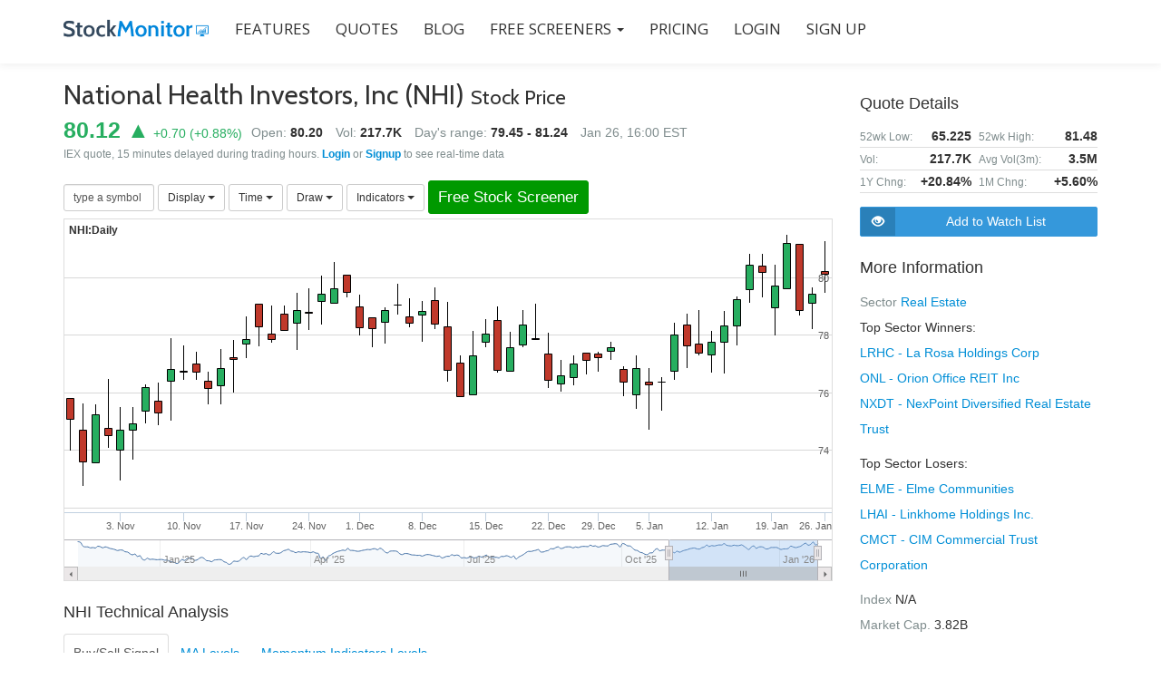

--- FILE ---
content_type: text/html; charset=utf-8
request_url: https://www.stockmonitor.com/quote/nhi/
body_size: 10782
content:
<!doctype html>
<html lang="en">

<head>
    <meta charset="UTF-8">
    
    <title>NHI Stock Real Time Quote - National Health Investors, Inc Stock Price with Chart</title>
    <meta name="description" content="View NHI Stock Real Time Quote, National Health Investors, Inc stock price with interactive chart, get the latest alerts for National Health Investors, Inc, with indicator levels, dividend and earnings details. Add a live free portfolio.">
    <meta name="author" content="Stock Monitor">
    <meta name="keywords" content="">
    <meta name="robots" content="index">
    <meta name="viewport" content="width=device-width, initial-scale=1">

    <meta property="og:title" content="NHI Stock Real Time Quote - National Health Investors, Inc Stock Price with Chart">
    <meta property="og:description" content="View NHI Stock Real Time Quote, National Health Investors, Inc stock price with interactive chart, get the latest alerts for National Health Investors, Inc, with indicator levels, dividend and earnings details. Add a live free portfolio.">
    <meta property="og:image" content="https://www.stockmonitor.com/stockmonitor-og-image.png">
    <meta name="twitter:card" content="summary">

    
    
    <link rel="icon" href="/favicon.ico">

    <link href='//fonts.googleapis.com/css?family=Cabin:400,600|Open+Sans:300,600,400' rel='stylesheet'>
    
    <link href="/css-bundle/mainTop,stockPage.css" type="text/css" rel="stylesheet" />

    <script src="/js-bundle/mainTop,stockPage.js"></script>

    <!--[if lt IE 9]>
			<script src="/design/js/html5shiv.min.js"></script>
    <![endif]-->
    <!--[if gte IE 9]>
      <style type="text/css">
        .standard-button,
        .navbar-register-button {
       filter: none;
        }
      </style>
    <![endif]-->
    <!-- ****************
      After neccessary customization/modification, Please minify HTML/CSS according to http://browserdiet.com/en/ for better performance
     **************** -->
<script>
  (function(i,s,o,g,r,a,m){i['GoogleAnalyticsObject']=r;i[r]=i[r]||function(){
  (i[r].q=i[r].q||[]).push(arguments)},i[r].l=1*new Date();a=s.createElement(o),
  m=s.getElementsByTagName(o)[0];a.async=1;a.src=g;m.parentNode.insertBefore(a,m)
  })(window,document,'script','//www.google-analytics.com/analytics.js','ga');

  ga('create', 'UA-72611009-1', 'auto');
  ga('send', 'pageview');

</script>

	
</head>

<body>
<div id="fb-root"></div>
    <script>(function(d, s, id) {
      var js, fjs = d.getElementsByTagName(s)[0];
      if (d.getElementById(id)) return;
      js = d.createElement(s); js.id = id;
      js.src = "//connect.facebook.net/en_US/sdk.js#xfbml=1&version=v2.8";
      fjs.parentNode.insertBefore(js, fjs);
    }(document, 'script', 'facebook-jssdk'));</script>

    <!-- =========================
     SECTION: HOME / HEADER  
    ============================== -->
    <header class="header" id="home">

        <!-- COLOR OVER IMAGE -->

            <!-- STICKY NAVIGATION -->
            <div class="navbar navbar-inverse bs-docs-nav navbar-fixed-top sticky-navigation" role="navigation">
                <div class="container">
                    <div class="navbar-header">

                        <!-- LOGO ON STICKY NAV BAR -->
                        <button type="button" class="navbar-toggle" data-toggle="collapse" data-target="#stamp-navigation">
                            <span class="sr-only">Toggle navigation</span>
                            <span class="icon-grid-2x2"></span>
                        </button>

                        <!-- LOGO -->
                        <a class="navbar-brand" href="/"><img class="logo" src="/logo.png" alt="Stock Monitor"></a>

                    </div>

                    <!-- TOP BAR -->
                    <div class="navbar-collapse collapse sm-navbar-collapse" id="stamp-navigation">

                        <!-- NAVIGATION LINK -->
                        <ul class="nav navbar-nav navbar-left main-navigation sm-main-navigation">
                            <li><a class="external" href="/features/">FEATURES</a></li>
                            <li><a class="external" href="/quote/">QUOTES</a></li>
                            <li><a class="external" href="/blog/">BLOG</a></li>
                            <li class="dropdown">
                                <a href="#" class="dropdown-toggle external" data-toggle="dropdown">Free Screeners <span class="caret"></span></a>
                                <ul class="dropdown-menu" role="menu">
                                    <li><a class="external" href="/stock-screener/">Simple Stock Screener</a></li>
                                    <li><a class="external" href="/filters/">Advanced Stock Screener</a></li>
                                </ul>
                            </li>
                            <li><a class="external" href="/pricing/">PRICING</a></li>
                            
                            
                            <li><a class="external" href="https://www.members.stockmonitor.com/auth/login/">LOGIN</a></li>
                            
                            <li><a class="external" href="https://www.members.stockmonitor.com/auth/register/">SIGN UP</a></li>
                        </ul>
						
                    </div>
                </div>
                <!-- /END CONTAINER -->
            </div>
            <!-- /END STICKY NAVIGATION -->

            <!-- CONTAINER -->
    </header>
    
    <div style="margin-top:70px; min-height: 500px;">
        

<div style="height: 20px;"></div>
<section class="section">
    <div class="container stockpage">
        <div class="row">
            <div class="col-sm-12 col-md-8 col-lg-9">
                <div>
                    <div class="name-and-quotes">
                        <h2 class="name">National Health Investors, Inc (NHI) <span class="stock-price-text">Stock Price</span></h2>
                        <div class="price-and-changes">
                            
                            <span class="green" style="white-space: nowrap">
                                <span class="current-price">80.12 &#x25B2;</span> <span>+0.70</span> (<span>+0.88</span>%)
                            </span>
                        </div>
                        <div class="vol-range">
                            <span class="quote-label">Open:</span> <span class="quote" style="margin-right: 10px;">80.20</span>
                            <span class="quote-label">Vol:</span> <span class="quote" style="margin-right: 10px;">217.7K</span>
                            <span class="quote-label">Day's range:</span> <span class="quote">79.45 - 81.24</span>
                            <span style="padding-left: 10px;" class="quote-label">Jan 26, 16:00 EST</span>
                        </div><div style="clear: both;"></div>
                    </div>
                    
                    <div style="color: #7f8c8d; font-size: 12px; line-height: 1.5">IEX quote, 15 minutes delayed during trading hours. <a href="https://www.members.stockmonitor.com/auth/login/"><strong>Login</strong></a> or <a href="https://www.members.stockmonitor.com/auth/register/"><strong>Signup</strong></a> to see real-time data</div>
                    
                </div>
                <div style="margin-top: 20px; margin-bottom: 5px;" class="chart-toolsbar">
                    <div class="btn-group">
                        <input autocomplete="off" type="text" id="search-symbol" class="form-control input-sm" placeholder="type a symbol" style="width: 100px;" value="" />
                    </div>
                    <script>
                    typeAheadSymbol({
                        inputId: 'search-symbol',
                        onSelect: function(symbol) {
                            $('#search-symbol').val('');
                            document.location = '/quote/' + symbol.toLowerCase() + '/';
                        },
                        onHide: function (symbol) {
                            $('#search-symbol').val('');
                        }
                    });
                    </script>    
                    
                    
                    <div class="btn-group">
                        <button class="btn btn-default btn-sm dropdown-toggle" type="button" data-toggle="dropdown">
                            Display <span class="caret"></span>
                        </button>
                        <ul class="dropdown-menu" role="menu" id="charttype-dropdown">
                            <li id="charttype-candlestick"><a href="javascript:void(-1)" onclick="stockChart.changeChartType('candlestick')">Candlestick</a></li>
                            <li id="charttype-ohlc"><a href="javascript:void(-1)" onclick="stockChart.changeChartType('ohlc')">OHLC</a></li>
                            <li id="charttype-line"><a href="javascript:void(-1)" onclick="stockChart.changeChartType('line')">Line</a></li>
                        </ul>
                    </div>
                    
                    <div class="btn-group">
                        <button class="btn btn-default btn-sm dropdown-toggle" type="button" data-toggle="dropdown">
                            Time <span class="caret"></span>
                        </button>
                        <ul class="dropdown-menu" role="menu" id="charttype-dropdown">
                            <li id="chartimeframe-5min"><a href="javascript:void(-1)" onclick="stockChart.changeChartTimeframe('5min')">5 Minutes</a></li>
                            <li id="chartimeframe-10min"><a href="javascript:void(-1)" onclick="stockChart.changeChartTimeframe('10min')">10 Minutes</a></li>
                            <li id="chartimeframe-15min"><a href="javascript:void(-1)" onclick="stockChart.changeChartTimeframe('15min')">15 Minutes</a></li>
                            <li id="chartimeframe-30min"><a href="javascript:void(-1)" onclick="stockChart.changeChartTimeframe('30min')">30 Minutes</a></li>
                            <li id="chartimeframe-60min"><a href="javascript:void(-1)" onclick="stockChart.changeChartTimeframe('60min')">60 Minutes</a></li>
                            <li id="chartimeframe-daily"><a href="javascript:void(-1)" onclick="stockChart.changeChartTimeframe('daily')">Daily</a></li>
                            <li id="chartimeframe-weekly"><a href="javascript:void(-1)" onclick="stockChart.changeChartTimeframe('weekly')">Weekly</a></li>
                        </ul>
                    </div>

                    <div class="btn-group">
                        <button class="btn btn-default btn-sm dropdown-toggle" type="button" data-toggle="dropdown">
                            Draw <span class="caret"></span>
                        </button>
                        <ul class="dropdown-menu" role="menu">
                            <li><a href="javascript:void(-1)" onclick="stockChart.startDraw('trendLine')">Trend Line</a></li>
                            <li><a href="javascript:void(-1)" onclick="stockChart.startDraw('horizLine')">Horiz Line</a></li>
                            <li><a href="javascript:void(-1)" onclick="stockChart.startDraw('fibRetracement')">Fibonacci retracement</a></li>
                        </ul>
                    </div>
                    <div class="btn-group">
                        <button class="btn btn-default btn-sm dropdown-toggle" type="button" data-toggle="dropdown">
                            Indicators <span class="caret"></span>
                        </button>
                        <ul class="dropdown-menu" role="menu">
                            <li><a href="javascript:void(-1)" onclick="stockChart.addIndicator('BBANDS')">Bollinger Bands</a></li>
                            <li><a href="javascript:void(-1)" onclick="stockChart.addIndicator('MA')">Moving average</a></li>
                            <li><a href="javascript:void(-1)" onclick="stockChart.addIndicator('RSI')">RSI</a></li>
                            <li><a href="javascript:void(-1)" onclick="stockChart.addIndicator('MACD')">MACD</a></li>
                        </ul>
                    </div>
                    <!--
                    <div class="btn-group">
                        <button onclick="document.location='https://www.members.stockmonitor.com/auth/register/'" class="btn btn-default btn-sm dropdown-toggle btn-full-chart" type="button" data-toggle="dropdown">
                            Full Chart
                        </button>
                    </div>
                    -->
                    <div class="btn-group">
                        <a class="btn btn-default btn-sm btn-free-stock-screener" role="button" href="/stock-screener/">Free Stock Screener</a>
                    </div>
                </div>
                <div id="chart-div" class="chart">
                    Loading chart ...
                </div>

                
                
                
                <div class="" style="margin-top: 20px;">
                    <h5>NHI Technical Analysis</h5>
                    <ul class="nav nav-tabs" role="tablist">
                        <li role="presentation" class="active">
                            <a href="#inds-home" aria-controls="inds-home" role="tab" data-toggle="tab" style="padding: 10px">Buy/Sell Signal</a>
                        </li>
                        <li role="presentation">
                            <a href="#inds-ma" aria-controls="inds-ma" role="tab" data-toggle="tab" style="padding: 10px">MA Levels</a>
                        </li>
                        <li role="presentation">
                            <a href="#inds-other" aria-controls="inds-other" role="tab" data-toggle="tab" style="padding: 10px">Momentum Indicators Levels</a>
                        </li>
                    </ul>
                    
                    <div class="tab-content" style="padding-top: 15px;">
                        
                        <div role="tabpanel" class="tab-pane active" id="inds-home">
                            <div class="table-responsive">
                            <table class="table">
                                <thead>
                                    <tr>
                                        <th>5 mins</th>
                                        <th>30 mins</th>
                                        <th>Hourly</th>
                                        <th>Daily</th>
                                        <th>Weekly</th>
                                    </tr>
                                </thead>
                                <tbody>
                                    <tr>
                                        <td class="green">BUY</td>
                                        <td class="green">BUY</td>
                                        <td class="green">BUY</td>
                                        <td class="green">BUY</td>
                                        <td class="green">BUY</td>
                                    </tr>
                                </tbody>
                            </table>
                            </div>    
                        </div>
                        <div role="tabpanel" class="tab-pane" id="inds-ma">
                            <div class="table-responsive">
                            <table class="table">
                                <thead>
                                    <tr>
                                        <th>&nbsp;</th>
                                        <th class="text-right">5 mins</th>
                                        <th class="text-right">30 mins</th>
                                        <th class="text-right">Hourly</th>
                                        <th class="text-right">Daily</th>
                                        <th class="text-right">Weekly</th>
                                    </tr>
                                </thead>
                                <tbody>
                                    
                                    <tr>
                                        <td>MA5</td>
                                        
                                        <td class="text-right red">80.35&#x25BC;</td>
                                        
                                        <td class="text-right green">80.07&#x25B2;</td>
                                        
                                        <td class="text-right green">79.98&#x25B2;</td>
                                        
                                        <td class="text-right green">79.85&#x25B2;</td>
                                        
                                        <td class="text-right green">78.79&#x25B2;</td>
                                        
                                    </tr>
                                    
                                    <tr>
                                        <td>MA10</td>
                                        
                                        <td class="text-right red">80.33&#x25BC;</td>
                                        
                                        <td class="text-right green">79.90&#x25B2;</td>
                                        
                                        <td class="text-right green">79.80&#x25B2;</td>
                                        
                                        <td class="text-right green">79.52&#x25B2;</td>
                                        
                                        <td class="text-right green">78.41&#x25B2;</td>
                                        
                                    </tr>
                                    
                                    <tr>
                                        <td>MA20</td>
                                        
                                        <td class="text-right green">80.16&#x25B2;</td>
                                        
                                        <td class="text-right green">79.66&#x25B2;</td>
                                        
                                        <td class="text-right green">79.49&#x25B2;</td>
                                        
                                        <td class="text-right green">78.30&#x25B2;</td>
                                        
                                        <td class="text-right green">77.62&#x25B2;</td>
                                        
                                    </tr>
                                    
                                    <tr>
                                        <td>MA50</td>
                                        
                                        <td class="text-right green">79.87&#x25B2;</td>
                                        
                                        <td class="text-right green">79.72&#x25B2;</td>
                                        
                                        <td class="text-right green">79.87&#x25B2;</td>
                                        
                                        <td class="text-right green">78.06&#x25B2;</td>
                                        
                                        <td class="text-right green">75.19&#x25B2;</td>
                                        
                                    </tr>
                                    
                                    <tr>
                                        <td>MA100</td>
                                        
                                        <td class="text-right green">79.62&#x25B2;</td>
                                        
                                        <td class="text-right green">79.73&#x25B2;</td>
                                        
                                        <td class="text-right green">78.53&#x25B2;</td>
                                        
                                        <td class="text-right green">77.39&#x25B2;</td>
                                        
                                        <td class="text-right green">73.10&#x25B2;</td>
                                        
                                    </tr>
                                    
                                    <tr>
                                        <td>MA200</td>
                                        
                                        <td class="text-right green">79.68&#x25B2;</td>
                                        
                                        <td class="text-right green">78.33&#x25B2;</td>
                                        
                                        <td class="text-right green">77.89&#x25B2;</td>
                                        
                                        <td class="text-right green">75.32&#x25B2;</td>
                                        
                                        <td class="text-right green">64.16&#x25B2;</td>
                                        
                                    </tr>
                                    
                                </tbody>
                            </table>
                            </div>    
                        </div>
                        <div role="tabpanel" class="tab-pane" id="inds-other">
                            <div class="table-responsive">
                            <table class="table">
                                <thead>
                                    <tr>
                                        <th>&nbsp;</th>
                                        <th class="text-right">5 mins</th>
                                        <th class="text-right">30 mins</th>
                                        <th class="text-right">Hourly</th>
                                        <th class="text-right">Daily</th>
                                        <th class="text-right">Weekly</th>
                                    </tr>
                                </thead>
                                <tbody>
                                    
                                    <tr>
                                        <td>MACD</td>
                                        
                                        <td class="text-right green">0.000&#x25B2;</td>
                                        
                                        <td class="text-right green">0.084&#x25B2;</td>
                                        
                                        <td class="text-right green">0.110&#x25B2;</td>
                                        
                                        <td class="text-right green">0.187&#x25B2;</td>
                                        
                                        <td class="text-right green">0.125&#x25B2;</td>
                                        
                                    </tr>
                                    
                                    <tr>
                                        <td>RSI</td>
                                        
                                        <td class="text-right green">54.615&#x25B2;</td>
                                        
                                        <td class="text-right green">60.494&#x25B2;</td>
                                        
                                        <td class="text-right green">56.835&#x25B2;</td>
                                        
                                        <td class="text-right green">58.016&#x25B2;</td>
                                        
                                        <td class="text-right green">60.801&#x25B2;</td>
                                        
                                    </tr>
                                    
                                    <tr>
                                        <td>STOCH</td>
                                        
                                        <td class="text-right ">74.373&nbsp;&nbsp;&nbsp;&nbsp;</td>
                                        
                                        <td class="text-right ">67.108&nbsp;&nbsp;&nbsp;&nbsp;</td>
                                        
                                        <td class="text-right ">76.807&nbsp;&nbsp;&nbsp;&nbsp;</td>
                                        
                                        <td class="text-right ">71.909&nbsp;&nbsp;&nbsp;&nbsp;</td>
                                        
                                        <td class="text-right ">65.482&nbsp;&nbsp;&nbsp;&nbsp;</td>
                                        
                                    </tr>
                                    
                                    <tr>
                                        <td>WILL %R</td>
                                        
                                        <td class="text-right ">-48.276&nbsp;&nbsp;&nbsp;&nbsp;</td>
                                        
                                        <td class="text-right green">-22.222&#x25B2;</td>
                                        
                                        <td class="text-right green">-12.335&#x25B2;</td>
                                        
                                        <td class="text-right green">-22.223&#x25B2;</td>
                                        
                                        <td class="text-right green">-15.561&#x25B2;</td>
                                        
                                    </tr>
                                    
                                    <tr>
                                        <td>CCI</td>
                                        
                                        <td class="text-right ">-7.151&nbsp;&nbsp;&nbsp;&nbsp;</td>
                                        
                                        <td class="text-right green">121.020&#x25B2;</td>
                                        
                                        <td class="text-right green">112.025&#x25B2;</td>
                                        
                                        <td class="text-right ">89.098&nbsp;&nbsp;&nbsp;&nbsp;</td>
                                        
                                        <td class="text-right green">129.842&#x25B2;</td>
                                        
                                    </tr>
                                    
                                </tbody>
                            </table>
                            </div>    
                            
                        </div>
                    </div>
                </div>                
                
                <div class="filters-detected">
                    <h5>Latest Filters Detected On NHI</h5>
                    <div class="table-responsive">
                    <table class="table">
                        <tbody>
                         
                        <tr>
                            
                            <td class="type"><span><span class="yellow"><span class="glyphicon glyphicon-bell" style="font-size:12px;"></span></span> <span>MA</span></span></td>
                            <td class="name">
                                <span class="symbol colored-text">$NHI</span> Price Crossed Above MA(7)
                            </td>
                            <td style="text-align: right; white-space: nowrap">
                                <a href="https://www.members.stockmonitor.com/auth/register/" class="colored-text" rel="nofollow">Set Alert</a>
                            </td>
                        </tr>
                         
                        <tr>
                            
                            <td class="type"><span><span class="yellow"><span class="glyphicon glyphicon-bell" style="font-size:12px;"></span></span> <span>CDL</span></span></td>
                            <td class="name">
                                <span class="symbol colored-text">$NHI</span> Doji Candlestick Pattern Detected
                            </td>
                            <td style="text-align: right; white-space: nowrap">
                                <a href="https://www.members.stockmonitor.com/auth/register/" class="colored-text" rel="nofollow">Set Alert</a>
                            </td>
                        </tr>
                        
                        
                        </tbody>
                    </table>
                    </div>
                </div>
                
                <div class="stock-news">
                    <h5>National Health Investors, Inc News</h5>
                    <div class="table-responsive">
                    <table class="table">
                        <tbody>
                         
                        <tr>
                            <td>
                                <div class="news-article">
                                    <div class="title">
                                        <a rel="nofollow" target="_blank" href="https://www.nasdaq.com/articles/truist-securities-maintains-national-health-investors-nhi-buy-recommendation">Truist Securities Maintains National Health Investors (NHI) Buy Recommendation</a>
                                    </div>
                                    <div class="pub_date">Thursday, December 04, 2025 04:00 PM</div>
                                    <div class="descr">Fintel reports that on December 16, 2025, Truist Securities maintained coverage of National Health Investors (NYSE:NHI) with a Buy recommendation. As of December 5, 2025, the average one-year price ...</div>
                                </div>
                            </td>
                        </tr>
                         
                        <tr>
                            <td>
                                <div class="news-article">
                                    <div class="title">
                                        <a rel="nofollow" target="_blank" href="https://www.nasdaq.com/articles/sho-vs-nhi-which-stock-better-value-option">SHO vs. NHI: Which Stock Is the Better Value Option?</a>
                                    </div>
                                    <div class="pub_date">Monday, December 01, 2025 08:40 AM</div>
                                    <div class="descr">Investors looking for stocks in the REIT and Equity Trust - Other sector might want to consider either Sunstone Hotel Investors (SHO) or National Health Investors (NHI). But which of these two stocks ...</div>
                                </div>
                            </td>
                        </tr>
                         
                        <tr>
                            <td>
                                <div class="news-article">
                                    <div class="title">
                                        <a rel="nofollow" target="_blank" href="https://www.nasdaq.com/articles/national-health-investors-nhi-moves-buy-rationale-behind-upgrade">National Health Investors (NHI) Moves to Buy: Rationale Behind the Upgrade</a>
                                    </div>
                                    <div class="pub_date">Friday, November 21, 2025 09:00 AM</div>
                                    <div class="descr">National Health Investors (NHI) could be a solid addition to your portfolio given its recent upgrade to a Zacks Rank #2 (Buy). This upgrade primarily reflects an upward trend in earnings estimates, ...</div>
                                </div>
                            </td>
                        </tr>
                        
                        
                        </tbody>
                    </table>
                    </div>
                </div>
                
                
                <div>
                    <h5>NHI historical stock data</h5>
                    <div class="table-responsive">
                        <table class="table table-hist-data table-condensed">
                            <thead>
                                <tr>
                                    <th>date</th>
                                    <th class="text-right">open</th>
                                    <th class="text-right">high</th>
                                    <th class="text-right">low</th>
                                    <th class="text-right">close</th>
                                    <th class="text-right">volume</th>
                                </tr>
                            </thead>
                            <tbody>
                                
                                <tr>
                                    <td>26/01/26</td>
                                    <td class="text-right">80.20</td>
                                    <td class="text-right">81.24</td>
                                    <td class="text-right">79.45</td>
                                    <td class="text-right">80.12</td>
                                    <td class="text-right">217,700</td>
                                </tr>
                                
                                <tr>
                                    <td>23/01/26</td>
                                    <td class="text-right">79.11</td>
                                    <td class="text-right">79.63</td>
                                    <td class="text-right">78.20</td>
                                    <td class="text-right">79.42</td>
                                    <td class="text-right">117,100</td>
                                </tr>
                                
                                <tr>
                                    <td>22/01/26</td>
                                    <td class="text-right">81.16</td>
                                    <td class="text-right">81.16</td>
                                    <td class="text-right">78.67</td>
                                    <td class="text-right">78.84</td>
                                    <td class="text-right">231,400</td>
                                </tr>
                                
                                <tr>
                                    <td>21/01/26</td>
                                    <td class="text-right">79.61</td>
                                    <td class="text-right">81.48</td>
                                    <td class="text-right">79.61</td>
                                    <td class="text-right">81.18</td>
                                    <td class="text-right">282,000</td>
                                </tr>
                                
                                <tr>
                                    <td>20/01/26</td>
                                    <td class="text-right">78.95</td>
                                    <td class="text-right">80.42</td>
                                    <td class="text-right">77.97</td>
                                    <td class="text-right">79.70</td>
                                    <td class="text-right">159,300</td>
                                </tr>
                                
                                <tr>
                                    <td>16/01/26</td>
                                    <td class="text-right">80.41</td>
                                    <td class="text-right">80.80</td>
                                    <td class="text-right">79.29</td>
                                    <td class="text-right">80.17</td>
                                    <td class="text-right">260,100</td>
                                </tr>
                                
                                <tr>
                                    <td>15/01/26</td>
                                    <td class="text-right">79.57</td>
                                    <td class="text-right">80.81</td>
                                    <td class="text-right">79.118</td>
                                    <td class="text-right">80.43</td>
                                    <td class="text-right">170,038</td>
                                </tr>
                                
                                <tr>
                                    <td>14/01/26</td>
                                    <td class="text-right">78.31</td>
                                    <td class="text-right">79.3268</td>
                                    <td class="text-right">77.63</td>
                                    <td class="text-right">79.23</td>
                                    <td class="text-right">111,630</td>
                                </tr>
                                
                                <tr>
                                    <td>13/01/26</td>
                                    <td class="text-right">77.77</td>
                                    <td class="text-right">78.82</td>
                                    <td class="text-right">76.64</td>
                                    <td class="text-right">78.32</td>
                                    <td class="text-right">94,147</td>
                                </tr>
                                
                                <tr>
                                    <td>12/01/26</td>
                                    <td class="text-right">77.30</td>
                                    <td class="text-right">78.1465</td>
                                    <td class="text-right">76.70</td>
                                    <td class="text-right">77.77</td>
                                    <td class="text-right">84,176</td>
                                </tr>
                                
                            </tbody>
                        </table>
                        
                    </div>
                </div>
                
            </div>
            
            <div class="col-sm-12 col-md-4 col-lg-3"> <!-- right side -->
                <div>
                    <h5>Quote Details</h5>
                    <table class="table table-outer">
                        <tbody>
                        <!--    
                        <tr>
                            <td style="width: 50%;">
                                <table class="table table-inner">
                                    <tbody><tr><td>Low:</td><td><span id="rtd-low">79.45</span></td></tr></tbody>
                                </table>
                            </td>
                            <td style="width: 50%;">
                                <table class="table table-inner">
                                    <tbody><tr><td>High:</td><td><span id="rtd-high">81.24</span></td></tr></tbody>
                                </table>
                            </td>
                        </tr>
                        -->
                        <!--
                        <tr>
                            <td style="width: 50%;">
                                <table class="table table-inner">
                                    <tbody><tr><td>Bid:</td><td><span id="rtd-bid">0.00</span></td></tr></tbody>
                                </table>
                            </td>
                            <td style="width: 50%;">
                                <table class="table table-inner">
                                    <tbody><tr><td>Ask:</td><td><span id="rtd-ask">0.00</span></td></tr></tbody>
                                </table>
                            </td>
                        </tr>
                        -->
                        <tr>
                            <td style="width: 50%;">
                                <table class="table table-inner">
                                    <tbody><tr><td>52wk Low:</td><td>65.225</td></tr></tbody>
                                </table>
                            </td>
                            <td style="width: 50%;">
                                <table class="table table-inner">
                                    <tbody><tr><td>52wk High:</td><td>81.48</td></tr></tbody>
                                </table>
                            </td>
                        </tr>
                        <tr>
                            <td style="width: 50%;">
                                <table class="table table-inner">
                                    <tbody><tr><td>Vol:</td><td><span id="rtd-volume">217.7K</span></td></tr></tbody>
                                </table>
                            </td>
                            <td style="width: 50%;">
                                <table class="table table-inner">
                                    <tbody><tr><td>Avg Vol(3m):</td><td>3.5M</td></tr></tbody>
                                </table>
                            </td>
                        </tr>
                        <tr>
                            <td style="width: 50%;">
                                <table class="table table-inner">
                                    <tbody><tr><td>1Y Chng:</td><td><span>+20.84%</span></td></tr></tbody>
                                </table>
                            </td>
                            <td style="width: 50%;">
                                <table class="table table-inner">
                                    <tbody><tr><td>1M Chng:</td><td>+5.60%</td></tr></tbody>
                                </table>
                            </td>
                        </tr>
                        
                        
                        
                        </tbody>
                    </table>
                </div>
                
                <div style="margin-top: 15px;margin-bottom: 20px;">
                    <div style="margin-bottom: 10px;">
                        <div onclick="document.location='https://www.members.stockmonitor.com/auth/register/'" class="btn-with-icon btn-add-to-watchlist"><div class="icon glyphicon glyphicon-eye-open hand"></div><div class="text">Add to Watch List</div></div>
                    </div>
                    <!--
                    <div>
                        <a role="button" href="/stock-screener/" class="btn-with-icon btn-free-stock-screener"><div class="icon glyphicon glyphicon-filter hand"></div><div class="text">Free Stock Screener</div></a>
                    </div>
                    -->
                </div>
                
                
                
                                                


                <div class="more-info">
                    <h5>More Information</h5>
                    <div>
                        <span class="mi-label">Sector</span>
                        <span class="mi-value">
                            <a href="/sector/real-estate/">Real Estate</a>
                                <ul style="text-align: left;">
                                    <li>Top Sector Winners:</li>
                                
                                <li><a href="/quote/lrhc/">LRHC - La Rosa Holdings Corp</a></li>
                                
                                <li><a href="/quote/onl/">ONL - Orion Office REIT Inc</a></li>
                                
                                <li><a href="/quote/nxdt/">NXDT - NexPoint Diversified Real Estate Trust</a></li>
                                
                                </ul>
                                
                                <ul style="text-align: left;">
                                <li>Top Sector Losers:</li>
                                
                                <li><a href="/quote/elme/">ELME - Elme Communities</a></li>
                                
                                <li><a href="/quote/lhai/">LHAI - Linkhome Holdings Inc.</a></li>
                                
                                <li><a href="/quote/cmct/">CMCT - CIM Commercial Trust Corporation</a></li>
                                
                                </ul>
                                
                                
                        </span>
                    </div>
                    <div>
                        <span class="mi-label">Index</span>
                        <span class="mi-value">
                            N/A
                        </span>
                    </div>
                    <div>
                        <span class="mi-label">Market Cap.</span>
                        <span class="mi-value">3.82B</span>
                    </div>
                </div>
            </div>
        </div>
        
<div class="modal fade" id="bs-dialog" tabindex="-1" role="dialog" aria-labelledby="mySmallModalLabel" aria-hidden="true" style="text-align: left!important">
  <div class="modal-dialog modal-sm">
    <div class="modal-content">
      <div class="modal-header">
        <h4 class="modal-title" id="myModalLabel">Indicator settings</h4>
      </div>
      <div class="modal-body">
        <ul class="nav nav-tabs" role="tablist">
            <li class="active"><a href="#ind-params" role="tab" data-toggle="tab">Parameters</a></li>
            <li><a href="#ind-colors" role="tab" data-toggle="tab">Colors</a></li>
        </ul>
        <div class="tab-content">
          <div id="ind-params" class="tab-pane active"></div>    
          <div id="ind-colors" class="tab-pane">colors</div>    
        </div>  
      </div>
      <div class="modal-footer">
        <button type="button" class="btn btn-primary" data-dismiss="modal" onclick="bsDialogSaveClicked=true">Apply</button>
        <button type="button" class="btn btn-default" data-dismiss="modal">Close</button>
      </div>
    </div>        
  </div>
</div>
        
        
    </div>
</section> 


<script>
var bsDialogSaveClicked = false;    
function StockChart(args) {
    var chartState = {
        jqElm: args.jqElm,
        symbol: args.symbol,
        timeframe: args.timeframe || 'daily',
        fids: args.fids || [],
        chartType: args.chartType || 'candlestick',
        indicators: {}
    };
    var chartData = {};
    var chartObj = null;
    var themeVars = {
        colors: {
            green: '#27ae60',
            blue: '#3A86C8',
            red: '#c0392b',
            chartBlue: '#0601b1'
        }
    };
    var overlayIndColor = ['#3A86C8', '#2FA215', '#656565', '#ff0000', '#00ff00', '#0000ff'];
    
    function indicatorSeriesData(times, indicator) {
        var serieData, j;
        for (var serieCode in indicator.series) {
            serieData = indicator.series[serieCode].slice(0);
            indicator.series[serieCode] = [];
            for (j = 0; j < times.length; j++) {
                if (j < indicator.begIndex) {
                    indicator.series[serieCode].push([times[j], null]);
                } else {
                    indicator.series[serieCode].push([times[j], serieData[j-indicator.begIndex]]);
                }
            }
        }
    };
    
    
    function updateIndicator(id, params) {
        var ind = chartState.indicators[id];
        chartObj.showLoading("Loading data, please wait ...");
        
        jsonPost({
            url: '/api/getIndicatorsData/',
            data: {
                symbol: chartState.symbol,
                timeframe: chartState.timeframe,
                limit: chartState.dataPoints,
                indicators: [{id: id, code: ind.code, params: params}]
            },
            success: function (data, textStatus, jqXHR) {
                chartObj.hideLoading();
                var indData = data.indicators[id];
                indicatorSeriesData(chartData.tohlcv.time, indData);
                chartObj.indicators.update({
                    id: id,
                    code: ind.code,
                    seriesData: indData.series,
                    params: params
                }, true);

                chartState.indicators[id].params = params;
                
            },
            error: function (jqXHR, textStatus, errorThrown) {
                chartState.jqElm.html('<span style="text-align:center">Error loading chart, please try again</span>');
            }
        });
    };
    
    
    function indConfigHandler(chart, ind) {
        //console.log('ind:', ind);
        var html, indDef = chart.indicators.indicatorsDef[ind.code];
        html = '<table cellspacing="5" style="margin:0px; padding:0px;">';

        var hasParamsToSet = false;
        for (var i = 0; i < indDef.paramsNames.length; i++) {
            if (indDef.paramsNames[i] === null) {
                continue;
            }
            hasParamsToSet = true;
            html += '<tr><td style="padding-bottom:8px; padding-top:8px;">' + indDef.paramsHints[i] + '</td><td style="padding-bottom:8px; padding-top:8px; padding-left:5px;"><input class="form-control input-sm" id="param-' + i + '-val" type="text" style="width:50px;" value="' + ind.params[i] + '"></td></tr>';
        }
        if (hasParamsToSet === false) {
            html += '<tr><td>No Parameter For Setting</td></tr>';
        }


        html += '<input type="hidden" id="ind-config-dialog-ind-id" value="' + ind.id + '" />';
        html += '</table>';
        $('#bs-dialog .modal-body #ind-params').html(html);

        html = '<table cellspacing="5" style="margin:0px; padding:0px;">';
        function serieNameHuman(serie) {
            return serie.replace(/^out/i, '').replace(/^Real/i, '').replace(/^Integer/i, '');
        }
        var seriesCnt = 0;
        for (var serie in indDef.series) {
            seriesCnt++;
        }
        for (var serie in indDef.series) {
            var name;
            if(seriesCnt === 1) {
                name = indDef.abbrv;
            } else {
                name = typeof indDef.series[serie].name !== 'undefined' ? indDef.series[serie].name : serieNameHuman(serie)
            }
            html += '<tr><td>' + name + '</td><td style="padding:6px;"><input class="form-control input-sm" id="color-' + serie + '" type="text" style="width:30px;" value=""></td></tr>';
        }
        html += '</table>';
        $('#bs-dialog .modal-body #ind-colors').html(html);
        for (var serie in ind.seriesColors) {
            try {
                $('#color-' + serie).spectrum('destroy');
            } catch(e){}
            $('#color-' + serie).spectrum({
                color: ind.seriesColors[serie],
                showPaletteOnly: true,
                showPalette:true,
                hideAfterPaletteSelect:true,
                palette: chart.indicators.colorPalette
            });
        }

        $('#bs-dialog').modal('hide');
        $('#bs-dialog').modal('show');





        $('#bs-dialog').off('shown.bs.modal');
        $('#bs-dialog').off('hidden.bs.modal');

        $('#bs-dialog').on('shown.bs.modal', function (e) {
            bsDialogSaveClicked = false;
        });

        $('#bs-dialog').on('hidden.bs.modal', function (e) {
            if (bsDialogSaveClicked === true) {
                // params
                var params = [];
                for (var i = 0; i < indDef.paramsNames.length; i++) {
                    if ($('#param-' + i + '-val').length) {
                        params.push(parseFloat($('#param-' + i + '-val').val()));
                    } else {
                        params.push(null);
                    }
                }
                var paramsNeedUpdate = false;
                for(var  i=0; i<ind.params.length; i++) {
                    if(ind.params[i] !== params[i]) {
                        paramsNeedUpdate = true;
                        break;
                    }
                }


                // colors
                var newSeriesColors = {}, colorsNeedUpdate = false;
                for (var serie in ind.seriesColors) {
                    var color = '#' + $('#color-' + serie).spectrum('get').toHex();
                    if(ind.seriesColors[serie] !== color) {
                        colorsNeedUpdate = true;
                    }
                    newSeriesColors[serie] = color;
                }

                //console.log('a', colorsNeedUpdate, paramsNeedUpdate);
                if(colorsNeedUpdate) {
                    chart.indicators.updateSeriesColors(ind.id, newSeriesColors, true);
                    //chart.panels.setDefaultExtremes(true);
                }
                if(paramsNeedUpdate) {
                    updateIndicator($('#ind-config-dialog-ind-id').val(), params);
                }
            }

            for (var serie in ind.seriesColors) {
                $('#color-' + serie).spectrum('destroy');
            }

        });
    };    
    
    function removeIndicatorHandler(chart, ind) {
        delete chartState.indicators[ind.id];
    };
    
    
    function renderTheChart() {
        try {
            var defaultConfig = {
                chart: {
                    animation: false,
                    borderWidth: 0,
                    borderRadius:0,
                    plotBorderWidth: 0,
                    plotBorderColor: '#dddddd',
                    margin: [0, 0, 0, 0],
                    spacing: [0, 0, 0, 0],
                    alignTicks: false,
                    panning: false,
                    zoomType: false,
                    pinchType: false,
                    imagesPath: '/assets/advanced-chart/images'
                },

                credits: {
                    enabled: false
                },

                rangeSelector: {
                    enabled: false
                },
                navigator: {
                    margin: 30,
                    height: 30, 
                    adaptToUpdatedData: false
                },
                scrollbar: {
                    liveRedraw: false,
                    height: 15
                },
                title: {
                    text: null
                },

                plotOptions: {
                    series: {
                        animation: false,
                        clip:false,
                        lineWidth: 1,
                        dataGrouping: {
                            enabled: false
                        },
                        states: {
                            hover: {enabled: false}
                        }
                    },
                    candlestick: {
                        color: themeVars.colors.red,
                        upColor: themeVars.colors.green
                    },
                    ohlc: {
                        color: themeVars.colors.red,
                        upColor: themeVars.colors.green
                    },
                    line: {
                        color: themeVars.colors.chartBlue
                    }
                }
            };
            
            toMilliseconds(chartData.tohlcv.time);
            var tohlc = [], tc = [], tohlcv = chartData.tohlcv;
            for (var i = 0; i < tohlcv.time.length; i++) {
                tohlc.push([tohlcv.time[i], tohlcv.open[i], tohlcv.high[i], tohlcv.low[i], tohlcv.close[i]]);
                tc.push([tohlcv.time[i], tohlcv.close[i]]);
            }
            
            var mainSerie = {type: chartState.chartType, name: chartState.symbol, data: chartState.chartType === 'line' ? tc: tohlc};
            if (chartState.chartType === 'candlestick' || chartState.chartType === 'ohlc') {
                mainSerie.color = themeVars.colors.red;
            }

            var panelsConfig = [];
            panelsConfig.push({
                id: 'mainpanel',
                series: [
                    mainSerie
                ]
            });
            
            var indsConfig = [], idxColor = 0;
            for (var i in chartState.indicators) {
                var ind = chartState.indicators[i];
                var indData = chartData.indicators[ind.id];
                var indDef = Highcharts.indicatorsDef[ind.code];
                var seriesColors = {};
                if(indDef.type === 'overlay') {
                    for(var s in indDef.series) {
                        seriesColors[s] = overlayIndColor[idxColor];
                        idxColor++;
                    }
                } else {
                    seriesColors = null;
                }
                
                
                indicatorSeriesData(chartData.tohlcv.time, indData);
                indsConfig.push({
                   id: ind.id,
                   code: ind.code,
                   params: ind.params,
                   seriesColors: seriesColors,
                   seriesData: indData.series
                });
            }
            
            
            var offset = 180;
            var range = tohlcv.time[tohlcv.time.length-1] - tohlcv.time[tohlcv.time.length-offset];

            var chartConfig = $.extend(defaultConfig, {
                xAxis : {
                    events: {
                        afterSetExtremes: function (e) {}
                    }
                },
                indicators:indsConfig,
                
                panels: panelsConfig,

                timeframe: chartState.timeframe,
                
                symbol: chartState.symbol,
                
                std_tz: chartData.std_tz,
                
                indConfigHandler: indConfigHandler,

                removeIndicatorHandler: removeIndicatorHandler,
                
                ohlcLabels: {
                    open: 'O',
                    high: 'H',
                    low: 'L',
                    close: 'C'
                }
            });
            chartState.jqElm.highcharts('StockChart', chartConfig, function(c) {
                c.panels.setDefaultExtremes(true);
                chartState.jqElm.width(Math.ceil(chartState.jqElm.width()));
                chartObj = c;
                //console.log('chartState.jqElm.width:', chartState.jqElm.width());
            });
        } catch(e) {
            //console.log('err', e);
        }
        
    }
    
    
    function loadDataAndRenderChart(cb) {
        var inds = [];
        for(var k in chartState.indicators) {
            inds.push(chartState.indicators[k]);
        }
        
        chartState.from = parseInt((Date.now()/1000));
        chartState.to = parseInt((Date.now()/1000));
        chartState.dataPoints = 300;
        
        jsonPost({
            url: '/api/chartDataLast/',
            data: {
                symbol: chartState.symbol,
                timeframe: chartState.timeframe,
                indicators: inds,
                limit: chartState.dataPoints
            },
            success: function (data, textStatus, jqXHR) {
                chartData = data;
                renderTheChart();
            },
            error: function (jqXHR, textStatus, errorThrown) {
                chartState.jqElm.html('<span style="text-align:center">Error loading chart, please try again</span>');
            }
        });
    };
    
    
    this.addIndicator = function (ind) {
        var indId = ind + Date.now();
        var indicators = [{id: indId, code: ind, params: chartObj.indicators.indicatorsDef[ind].defaultParams}];

        chartObj.showLoading("Loading data, please wait ...");
        
        jsonPost({
            url: '/api/getIndicatorsData/',
            data: {
                symbol: chartState.symbol,
                timeframe: chartState.timeframe,
                limit: chartState.dataPoints,
                indicators: indicators
            },
            success: function (data, textStatus, jqXHR) {
                chartObj.hideLoading();
                var ti = data.indicators[indId], idx, serieCode;

                indicatorSeriesData(chartData.tohlcv.time, ti);

                chartObj.indicators.add({
                    id: indId,
                    code: ind,
                    seriesData: ti.series,
                    params: chartObj.indicators.indicatorsDef[ind].defaultParams
                }, true);

                chartState.indicators[indId] = {
                    id: indId,
                    code: ind,
                    params: chartObj.indicators.indicatorsDef[ind].defaultParams
                };
            },
            error: function (jqXHR, textStatus, errorThrown) {
                chartState.jqElm.html('<span style="text-align:center">Error loading chart, please try again</span>');
            }
        });
    };
    
    this.startDraw = function (tool) {
        chartObj.drawTools[tool].activate();
    };
    
    this.changeChartTimeframe = function (timeframe) {
        if(chartState.timeframe === timeframe) {
            return;
        }
        chartState.timeframe = timeframe;
        if(chartObj !== null) {
            chartObj.showLoading("Loading data, please wait ...");
        }
        loadDataAndRenderChart();
    };
    
    this.changeChartType = function (type) {
        if(chartState.chartType === type) {
            return;
        }
        chartState.chartType = type;

        var conf = Highcharts.extend({}, chartObj.series[0].userOptions);
        conf.type = type;
        conf.index = 0;
        conf.data = [];

        if(type === 'line') {
            conf.color = themeVars.colors.chartBlue;
        } else {
            conf.color = themeVars.colors.red;
            conf.upColor = themeVars.colors.green;
        }

        if (type === 'line') {
            for(var i=0; i<chartData.tohlcv.time.length; i++) {
                conf.data.push([chartData.tohlcv.time[i], chartData.tohlcv.close[i]]);
            }
        } else {
            for(var i=0; i<chartData.tohlcv.time.length; i++) {
                conf.data.push([
                    chartData.tohlcv.time[i], 
                    chartData.tohlcv.open[i], 
                    chartData.tohlcv.high[i],
                    chartData.tohlcv.low[i], 
                    chartData.tohlcv.close[i]
                ]);
            }
        }

        chartObj.series[0].remove(false);
        chartObj.addSeries(conf, true, false);
    };
    
    this.build = function () {
        if(chartState.fids.length) {
            jsonPost({
                url: '/filters/elements-to-draw/',
                data: {
                    selectedFilters: chartState.fids
                },
                success: function (data, textStatus, jqXHR) {
                    //chartState.indicators = {};
                    for(var i in data.elementsToDraw.indicators) {
                        data.elementsToDraw.indicators[i].id = 'ind' + i;
                        chartState.indicators['ind' + i] = data.elementsToDraw.indicators[i];
                    }
                    loadDataAndRenderChart();
                },
                error: function (jqXHR, textStatus, errorThrown) {
                    chartState.jqElm.html('<span style="text-align:center">Error loading chart, please try again</span>');
                }
            });
        } else {
            loadDataAndRenderChart();
        }
    };
    
}    

var stockChart = new StockChart({
    symbol: 'NHI',
    timeframe: 'daily',
    fids: JSON.parse('[]'),
    jqElm: $('.stockpage #chart-div')
});
stockChart.build();

</script>




    </div>    
    
    <!-- FOOTER -->
    <footer class="footer grey-bg">
        ©2026 StockMonitor.com All Rights Reserved

        <!-- OPTIONAL FOOTER LINKS -->
        <ul class="footer-links small-text">
            <li><a href="/about" class="dark-text">About</a>
            </li>
            <li><a href="/terms" class="dark-text">Terms</a>
            </li>
            <li><a href="/privacy" class="dark-text">Privacy</a>
            </li>
			<li><a href="/company-search/" class="dark-text">Stock Search</a>
            </li>
        </ul>

        <!-- SOCIAL ICONS -->
        <ul class="social-icons">
            <li><a href="https://www.facebook.com/stockmonitor"><span class="icon-social-facebook transparent-text-dark"></span></a>
            </li>
            <li><a href="https://twitter.com/stockmonitorapp"><span class="icon-social-twitter transparent-text-dark"></span></a>
            </li>
            <li><a href="https://plus.google.com/104513956854193893110/posts"><span class="icon-social-googleplus transparent-text-dark"></span></a>
            </li>
        </ul>

    </footer>


    

    <script src="/js-bundle/mainBottom.js"></script>
	<!-- Go to www.addthis.com/dashboard to customize your tools -->
<script type="text/javascript" src="//s7.addthis.com/js/300/addthis_widget.js#pubid=ra-55ae5ac96b672f63" async="async"></script>
</body>

</html>